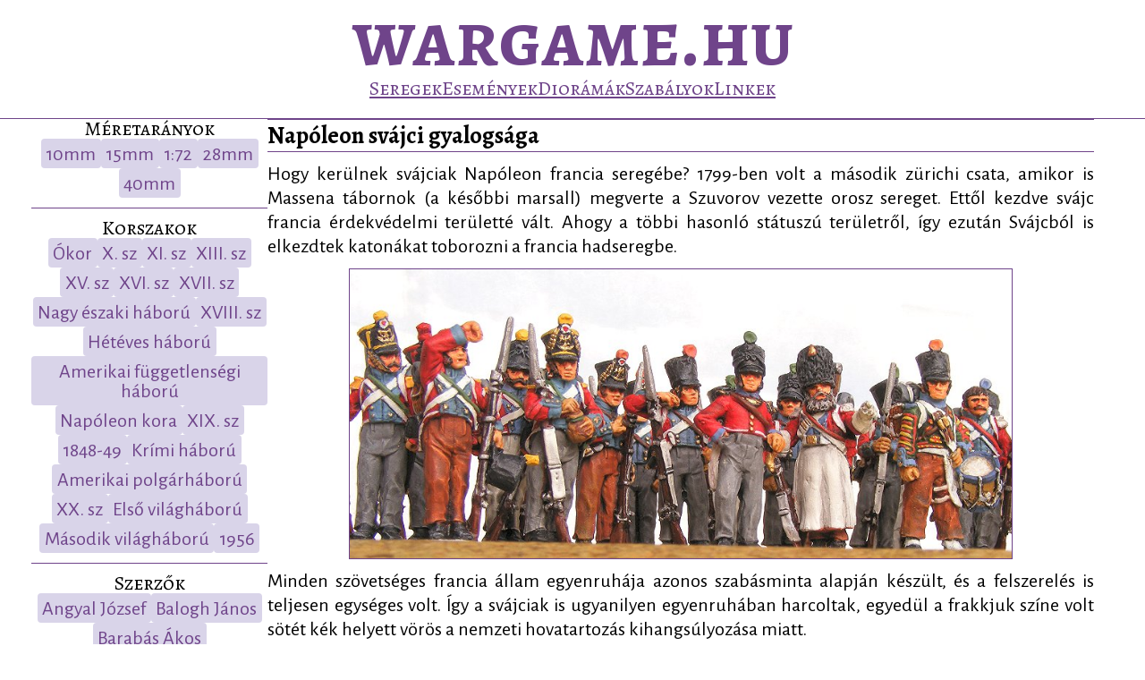

--- FILE ---
content_type: text/html; charset=UTF-8
request_url: https://www.wargame.hu/napoleon-svajci-gyalogsaga/index.html
body_size: 493
content:
<!DOCTYPE html>
<html lang="hu">
<head>
    <link rel="stylesheet" href="/style/reset.css">
    <link rel="stylesheet" href="/style/wargame.css">
    <link rel="icon" type="image/png" href="/favicon.png" sizes="96x96" />
    <title>wargame.hu</title>
</head>
<body>
    <header>
        <div id="page-title"><a href=https://wargame.hu>wargame.hu</a></div>
        <nav id="main-menu">
            <a href="/tag/sereg" class="menu-item">Seregek</a>
            <a href="/tag/esemeny" class="menu-item">Események</a>
            <a href="/tag/diorama" class="menu-item">Diorámák</a>
            <a href="/szabalyok" class="menu-item">Szabályok</a>
            <a href="/linkek" class="menu-item">Linkek</a>
        </nav>
    </header>
    <main>
        <div id="sidebar">
            <div id="scale-tag-cloud" class="tag-cloud">
                <div class="tag-cloud-title">Méretarányok</div>
                <div id="scale-tags" class="tags"></div>
            </div>
            <div id="period-tag-cloud" class="tag-cloud">
                <div class="tag-cloud-title">Korszakok</div>
                <div id="period-tags" class="tags"></div>
            </div>
            <div id="author-tag-cloud" class="tag-cloud">
                <div class="tag-cloud-title">Szerzők</div>
                <div id="author-tags" class="tags"></div>
            </div>
        </div>
        <div id="content">
        </div>       
    </main>
    <footer>
        <a class="menu-item" href="/impresszum">Impresszum</a>
        <a class="menu-item" href="/kapcsolat">Kapcsolat</a>     
    </footer>
    <div id="gallery-overlay" class="gallery-overlay">
        <div class="gallery-content">
            <div class="close-button" id="close-button">&times;</div>
            <div class="main-image-container">                
                <div class="nav prev" id="prev-button">&#10094;</div>
                <img id="main-image" class="main-image" src="" alt="Gallery Image">
                <div class="nav next" id="next-button">&#10095;</div>
            </div>
            <div class="thumbnail-container" id="thumbnail-container">
                <!-- Thumbnails will be inserted here -->
            </div>            
        </div>
    </div>    
</body>
<script src="/js/app.js" type="module"></script>
</html>


--- FILE ---
content_type: text/html; charset=UTF-8
request_url: https://wargame.hu/backend/articles_json.php?slug=napoleon-svajci-gyalogsaga
body_size: 915
content:
{"napoleon-svajci-gyalogsaga":{"slug":"napoleon-svajci-gyalogsaga","tags":["28mm","1799-1815","1800-1899","barabas-akos","sereg"],"date":"2012-02-24","text":"=Nap\u00f3leon sv\u00e1jci gyalogs\u00e1ga=\nHogy ker\u00fclnek sv\u00e1jciak Nap\u00f3leon francia sereg\u00e9be? 1799-ben volt a m\u00e1sodik z\u00fcrichi csa\u00adta, amikor is Massena t\u00e1bornok (a k\u00e9s\u0151bbi marsall) megverte a Szuvorov vezette orosz sereget. Ett\u0151l kezdve sv\u00e1jc francia \u00e9rdekv\u00e9delmi ter\u00fclett\u00e9 v\u00e1lt. Ahogy a t\u00f6bbi hasonl\u00f3 st\u00e1tusz\u00fa ter\u00fcletr\u0151l, \u00edgy ezut\u00e1n Sv\u00e1jcb\u00f3l is elkezdtek katon\u00e1kat toborozni a francia hadseregbe.\n\n[img:center:napoleon-svajci-gyalogsaga\/gallery\/napoleon_svajci_gyalogsag_13.jpg]\n\nMinden sz\u00f6vets\u00e9ges francia \u00e1llam egyenruh\u00e1ja azonos szab\u00e1sminta alapj\u00e1n k\u00e9sz\u00fclt, \u00e9s a felszerel\u00e9s is teljesen egys\u00e9ges volt. \u00cdgy a sv\u00e1jciak is ugyanilyen egyenruh\u00e1ban harcoltak, egyed\u00fcl a frakkjuk sz\u00edne volt s\u00f6t\u00e9t k\u00e9k helyett v\u00f6r\u00f6s a nemzeti hovatartoz\u00e1s kihangs\u00falyoz\u00e1sa miatt.\n\nUgyan\u00fagy, \u00e9s ugyanolyan szervezeti egys\u00e9gekben harcoltak, mint a franci\u00e1k. 6 sz\u00e1zad alkotott egy ezredet, amin bel\u00fcl volt a francia ezredekkel megegyez\u0151en 2 elit st\u00e1tusz\u00fa egys\u00e9g, gr\u00e1n\u00e1tos \u00e9s voltigeur (el\u0151csat\u00e1roz\u00f3 k\u00f6nny\u0171gyalogos).\n\nSv\u00e1jciak jelent\u0151s l\u00e9tsz\u00e1mban harcoltak a spanyolorsz\u00e1gi hadj\u00e1ratban \u00e9s r\u00e9szt vettek Nap\u00f3leon majd minden nagyobb csat\u00e1j\u00e1ban is. K\u00fcl\u00f6n\u00f6sen j\u00f3 katon\u00e1nak sz\u00e1m\u00edtottak, ez\u00e9rt a j\u00e1t\u00e9kban is elit egys\u00e9gk\u00e9nt vessz\u00fck \u0151ket figyelembe.\n\n[img:mini:napoleon-svajci-gyalogsaga\/gallery\/napoleon_svajci_gyalogsag_01.jpg]\n[img:mini:napoleon-svajci-gyalogsaga\/gallery\/napoleon_svajci_gyalogsag_02.jpg]\n[img:mini:napoleon-svajci-gyalogsaga\/gallery\/napoleon_svajci_gyalogsag_03.jpg]\n[img:mini:napoleon-svajci-gyalogsaga\/gallery\/napoleon_svajci_gyalogsag_04.jpg]\n[img:mini:napoleon-svajci-gyalogsaga\/gallery\/napoleon_svajci_gyalogsag_05.jpg]\n[img:mini:napoleon-svajci-gyalogsaga\/gallery\/napoleon_svajci_gyalogsag_06.jpg]\n[img:mini:napoleon-svajci-gyalogsaga\/gallery\/napoleon_svajci_gyalogsag_07.jpg]\n[img:mini:napoleon-svajci-gyalogsaga\/gallery\/napoleon_svajci_gyalogsag_08.jpg]\n[img:mini:napoleon-svajci-gyalogsaga\/gallery\/napoleon_svajci_gyalogsag_09.jpg]\n[img:mini:napoleon-svajci-gyalogsaga\/gallery\/napoleon_svajci_gyalogsag_10.jpg]\n[img:mini:napoleon-svajci-gyalogsaga\/gallery\/napoleon_svajci_gyalogsag_11.jpg]\n[img:mini:napoleon-svajci-gyalogsaga\/gallery\/napoleon_svajci_gyalogsag_12.jpg]\n\nA k\u00e9peken a Perry Miniatures feh\u00e9rf\u00e9m figur\u00e1i l\u00e1that\u00f3ak a sv\u00e1jci 4. gyalogezrednek megfelel\u0151en kifestve. Szeretem a Perry szettjeit, mert a k\u00e9s\u0151 nap\u00f3leoni sereg minden egys\u00e9g\u00e9hez tal\u00e1lhatunk benn\u00fck megfelel\u0151 figur\u00e1kat, v\u00e1ltozatos p\u00f3zokban.","images":["napoleon-svajci-gyalogsaga\/gallery\/napoleon_svajci_gyalogsag_01.jpg","napoleon-svajci-gyalogsaga\/gallery\/napoleon_svajci_gyalogsag_02.jpg","napoleon-svajci-gyalogsaga\/gallery\/napoleon_svajci_gyalogsag_03.jpg","napoleon-svajci-gyalogsaga\/gallery\/napoleon_svajci_gyalogsag_04.jpg","napoleon-svajci-gyalogsaga\/gallery\/napoleon_svajci_gyalogsag_05.jpg","napoleon-svajci-gyalogsaga\/gallery\/napoleon_svajci_gyalogsag_06.jpg","napoleon-svajci-gyalogsaga\/gallery\/napoleon_svajci_gyalogsag_07.jpg","napoleon-svajci-gyalogsaga\/gallery\/napoleon_svajci_gyalogsag_08.jpg","napoleon-svajci-gyalogsaga\/gallery\/napoleon_svajci_gyalogsag_09.jpg","napoleon-svajci-gyalogsaga\/gallery\/napoleon_svajci_gyalogsag_10.jpg","napoleon-svajci-gyalogsaga\/gallery\/napoleon_svajci_gyalogsag_11.jpg","napoleon-svajci-gyalogsaga\/gallery\/napoleon_svajci_gyalogsag_12.jpg","napoleon-svajci-gyalogsaga\/gallery\/napoleon_svajci_gyalogsag_13.jpg"]}}

--- FILE ---
content_type: text/css
request_url: https://www.wargame.hu/style/wargame.css
body_size: 1648
content:
/*@import url('https://fonts.googleapis.com/css2?family=Alegreya+Sans:wght@400;700&family=Alegreya:wght@400;700&family=Alegreya+SC:wght@400;700&display=swap');*/
@import url('https://fonts.googleapis.com/css2?family=Alegreya+Sans:ital,wght@0,400;0,700;1,400;1,700&family=Alegreya:ital,wght@0,400;0,700;1,400;1,700&family=Alegreya+SC:ital,wght@0,400;0,700;1,400;1,700&display=swap');



:root {
    --brand-color: #6f448a;
    --brand-color-transparent: #6f448acc;
    --brand-color-light: #d9d4e9;
    --text-color: black;
    --highlight-color: white;
}

html {
    font-size: 22px !important;
}

body {
    font-family: 'Alegreya Sans', sans-serif;
    color: var(--text-color);
    display: flex;
    flex-direction: column;
    justify-content: flex-start;
    gap: 2rem;
}

a {
    color: var(--brand-color);
    text-decoration: underline;
}

a:visited {
    text-decoration: none;
}

/* - - - - - - - - - - - - - - - - - - - - - - - - - - - - - - - - - - - - - */
/* page blocks                             
/* - - - - - - - - - - - - - - - - - - - - - - - - - - - - - - - - - - - - - */

/* header */
header {
    display: flex;
    flex-direction: column;
    border-bottom: 1px solid var(--brand-color);
    padding-bottom: 1rem;
}

#page-title {
    text-align: center;
    font-family: 'Alegreya SC';
    color: var(--brand-color);
    font-size: 4rem;
    font-weight: 700;
    text-decoration: none;
}

#page-title a {
    text-decoration: none;
}

#main-menu, footer {
    display: flex;
    justify-content: center;
    gap: 3rem;
}

.menu-item {
    font-family: 'Alegreya SC';
}

/* main */
/*
main {
    display: grid;
    grid-template-columns: 12rem minmax(0, 1fr) 0;
    gap: 1rem;
    padding: 0 20px;
    margin: 0 auto;
}

#content {
    display: flex;
    max-width: 42rem; 
    flex-grow: 2;
    flex-direction: column;
    gap: .5rem;  
}

#sidebar {
    display: flex;
    flex-direction: column;
    justify-content: flex-start;
}
    */

main {
    display: flex;
    gap: 1rem;
    padding: 0 20px;
    margin: 0 auto;
    width: 100%;
    max-width: calc(12rem + 1rem + 42rem + 40px); /* 12rem sidebar + 1rem gap + 42rem content + 40px padding */
    box-sizing: border-box;
}

#content {
    flex: 1;
    max-width: 42rem; 
    display: flex;
    flex-direction: column;
    gap: .5rem;  
}

#sidebar {
    flex: 0 0 12rem;
    display: flex;
    flex-direction: column;
    justify-content: flex-start;
}

/* sidebar content */
.tag-cloud {
    display: flex;
    flex-direction: column;
    justify-content: flex-start;
    gap: .5rem;
    padding: .5rem 0;
    border-bottom: 1px solid var(--brand-color);
}

.tag-cloud:first-of-type {
    padding-top: 0;
}

.tag-cloud-title {  
    text-align: center;
    font-family: 'Alegreya SC';
}
.tags {
    display: flex;
    flex-direction: row;
    justify-content: center; 
    flex-wrap: wrap;
    gap: 0.5em;
}

.tag {
    border-radius: 4px;
    background-color: var(--brand-color-light);
    padding: .25em;
    text-align: center;
}

.tag:hover {
    background-color: var(--brand-color);
}

.tag a {
    text-decoration: none;
}

.tag:hover a {
    text-decoration: none;
    color: var(--brand-color-light);
}

/* sidebar content */

/* footer */
footer {
    padding: 1rem 0;
    justify-content: center;
    border-top: 1px solid var(--brand-color);
}

/* - - - - - - - - - - - - - - - - - - - - - - - - - - - - - - - - - - - - - */
/* generic typography                              
/* - - - - - - - - - - - - - - - - - - - - - - - - - - - - - - - - - - - - - */

/* headings */

h1 {
    font-family: 'Alegreya', serif;
    font-size: 1.2rem;
    font-weight: 700;
    border-top: 1px solid var(--brand-color);
    border-bottom: 1px solid var(--brand-color);
    line-height: 1.6rem;
    margin-bottom: 0.5rem;
}

h1 a {
    text-decoration: none;
}

h1 a:visited {
    color: var(--text-color);
}

h2  {
    font-family: 'Alegreya Sans', sans-serif;
    font-size: 1rem;
    font-weight: 700;
    line-height: 2rem;
    counter-reset: numbered_heading;
}

h3:before {
	content: counter(numbered_heading)") ";

}

h3  {
    font-family: 'Alegreya Sans', sans-serif;
    font-size: 1rem;
    line-height: 2rem;
    font-weight: 600;
    font-style: italic;
    counter-increment: numbered_heading;
}



strong {
    font-weight: 700;
}

em {
    font-style: italic;
}

p {
    /*hyphens: auto;*/
    text-align: justify;
    margin-top: 0.5rem;
    margin-bottom: 0.5rem;
}

p:first-of-type {
    margin-top: 0rem;
}

p.right-align {
    text-align: right;
}

blockquote {
    font-style: italic;
    padding: 1rem;
    margin: 1rem 0rem;
    border: 4px solid var(--brand-color-light);
    border-top: 5px solid var(--brand-color-light);
}

blockquote p {
    margin-bottom: 0;
}

/* - - - - - - - - - - - - - - - - - - - - - - - - - - - - - - - - - - - - - */
/* lists
/* - - - - - - - - - - - - - - - - - - - - - - - - - - - - - - - - - - - - - */
ol, ul {
    padding-left: 1rem;
    margin-left:1rem;
}
ul {
    list-style-type: disc;
}
ol {
    list-style-type: decimal;
}


/* - - - - - - - - - - - - - - - - - - - - - - - - - - - - - - - - - - - - - */
/* articles                             
/* - - - - - - - - - - - - - - - - - - - - - - - - - - - - - - - - - - - - - */

.article {
    line-height: 1.25rem;
    flex-direction: column;
    justify-content: space-around;
}

.article.preview { 
    cursor: pointer;
}

.article-footer {
    display: flex;
    flex-direction: row;
    justify-content: space-between;
    align-items: center;
    border-top: 1px dotted var(--brand-color);
    margin-top: 0.5rem;
    margin-bottom: 0.5rem;
}

.article-date {
    font-size: .85rem;
    min-width: 4rem;
    text-align: left;
    align-self: start;
}

.article-tags {
    display: flex;
    font-size: .85rem;
    flex-direction: row;
    justify-content: flex-end;
    gap: 0.3em;
    margin-top: .0rem;
    flex-wrap: wrap;
}

/* - - - - - - - - - - - - - - - - - - - - - - - - - - - - - - - - - - - - - */
/* images (in text)                        
/* - - - - - - - - - - - - - - - - - - - - - - - - - - - - - - - - - - - - - */
img {
    border: 1px solid var(--brand-color);
    cursor: pointer;
}

figure {
    padding: 0.25rem;
    background-color: var(--brand-color-light);
    display: flex;
    flex-direction: column;
    margin: 0;
}

figcaption {
    font-size: .85rem;
    padding: 0.25rem;
    text-align: center;
    font-style: italic;
}

figure img {
    border: none;
}

.center {
    display: flex;
    margin: 0.5rem auto;
    width: 80%;
}

.center-noscale {
    display: flex;
    margin: 0.5rem auto;
}

.mini {
    height: 150px;
    width: 150px;
    overflow: hidden;
    object-fit:cover;
    margin: 0.5rem;
}

.left {
    width: 33%;
    float: left;
}
.left-noscale {
    float: left;
}

img.left, img.left-noscale{
    margin: 0.2rem 1rem 0.5rem 0;
}
figure.left {
    margin-right: 1rem;
}

.right {
    width: 33%;
    float: right;
}

.right-noscale {
    float: right;
}

img.right, .right-noscale {
    margin: 0.2rem 0 0.5rem 1rem;
}
figure.right {
    margin-left: 1rem;
}   


/* - - - - - - - - - - - - - - - - - - - - - - - - - - - - - - - - - - - - - */
/* gallery                             
/* - - - - - - - - - - - - - - - - - - - - - - - - - - - - - - - - - - - - - */
.gallery-overlay {
    position: fixed;
    display: none;
    top: 0;
    left: 0;
    width: 100%;
    height: 100%;
    background: var(--brand-color-transparent);
    justify-content: center;
    align-items: center;
    z-index: 1000;
    justify-content: center;
}

.gallery-content {
    width: 100%;
    height: 100%;
    display: flex;
    flex-direction: column;
    background-color: var(--text-color);
    border-radius: 0.5rem;
    padding: 1rem;
}

.main-image-container {
    display: flex;
    flex-grow: 1;
    flex-shrink: 1;
    flex-direction: row;
    justify-content: space-between;
    align-items: center;
    height: 80%;

}

.main-image {
    background: var(--highlight-color);
    border-radius: 0.5rem;
    display: flex;
    max-height: 80%;
    max-width: 70%;
    cursor: pointer;
}

.thumbnail-container {
    display: flex;
    justify-content: start;
    overflow-x: auto;
    height:18%;
}

.thumbnail-container img {
    margin: 5px;
    cursor: pointer;
    opacity: 0.6;
    transition: opacity 0.3s;
}

.thumbnail-container img:hover,
.thumbnail-container img.active {
    opacity: 1;
}

.close-button {
    position: absolute;
    top: 10px;
    right: 20px;
    color: var(--highlight-color);
    font-size: 30px;
    cursor: pointer;
}

.prev, .next {
    cursor: pointer;
    color: var(--highlight-color);
    padding: 1rem;
    border-radius: .2rem;
    font-weight: bold;
    font-size: 2rem;
    transition: 0.3s;
    text-decoration: none;
    vertical-align: middle;
    text-align: center;
    width: 2rem;
}

.prev {
    left: 0%;
    margin-left:1rem;
}

.next {
    right: 0%;
    margin-right:1rem;
}

.prev:hover, .next:hover {
    background-color: var(--brand-color-transparent);
}

--- FILE ---
content_type: text/javascript
request_url: https://www.wargame.hu/data/tags.js
body_size: 325
content:
export const categories = {
  "sereg": "Seregek", 
  "esemeny": "Események", 
  "diorama": "Diorámák", 
} 

export const scales = {
  "10mm": "10mm", 
  "15mm": "15mm", 
  "1-72": "1:72", 
  "28mm": "28mm", 
  "40mm": "40mm",
} 

export const periods = {
  "0000-0456": "Ókor",
  "0900-0999": "X. sz",
  "1000-1099": "XI. sz",
  "1200-1299": "XIII. sz",
  "1400-1499": "XV. sz",
  "1500-1599": "XVI. sz",
  "1600-1699": "XVII. sz",
  "1700-1721": "Nagy északi háború",
  "1700-1799": "XVIII. sz",
  "1754-1763": "Hétéves háború",
  "1775-1783": "Amerikai függetlenségi háború",
  "1799-1815": "Napóleon kora",
  "1800-1899": "XIX. sz",
  "1848-1849": "1848-49",
  "1853-1856": "Krími háború",
  "1861-1865": "Amerikai polgárháború",
  "1900-1999": "XX. sz",
  "1914-1920": "Első világháború",
  "1939-1945": "Második világháború",
  "1956-1956": "1956",
} 

export const authors = {
  "angyal-jozsef": "Angyal József",
  "balogh-janos": "Balogh János",
  "barabas-akos": "Barabás Ákos",
  "hargitai-szabolcs": "Hargitai Szabolcs",
  "horvath-lajos": "Horváth Lajos",
  "ivanyi-gabor": "Iványi Gábor",
  "john-csonka": "John Csonka",
  "michael-schwab": "Michael Schwab",
  "schafer-zsolt": "Schäfer Zsolt",
  "takacs-krisztian": "Takács Krisztián",
  "tarr-gabor": "Tarr Gábor"
}
  

--- FILE ---
content_type: text/javascript
request_url: https://www.wargame.hu/js/app.js
body_size: 3268
content:
// data
import { scales, periods, authors, categories } from '../data/tags.js';

const allTags = {...scales, ...periods, ...authors};

const baseURL = 'https://wargame.hu';
const articleURL = `${baseURL}/data/`;
const backendURL = `${baseURL}/backend/articles_json.php`;
const smoothScroll = true;

const articleNotFound = {
  slug: 'not-found',
  text: 'Article not found.'
};

window.addEventListener('popstate', route);

// routing override of local addresses
document.body.addEventListener('click', (e) => {
    if (e.target.matches('a')) {        
        const url = new URL(e.target.href);
        if (url.host !== location.host) return;
        
        const pathSegments = url.pathname.substring(1,).split('/');
        const pathType = checkPath(pathSegments);

        if (typeof(router[pathType]) !== 'undefined') {
            e.preventDefault();
            history.pushState(null, '', e.target.href);
            route();
        }
    }
});

const router = {
  'main': function() {
    fetchJson(articlesJsonUrl);
  },
  'article': function(slug) {
    fetchJson(`${articlesJsonUrl}?slug=${slug}`);
  },
  'tag': function(tagName) {
    fetchJson(`${articlesJsonUrl}?tag=${tagName}`);
  },
};

function checkPath(pathSegments) {
  // splits url and recognizes follwing patterns:
  // /tag/tagname
  // /article-slug
  // /documents/filename
  switch (pathSegments.length) {
    case 1:
      return 'article';
    case 2:
      if (pathSegments[0] === 'tag') {        
        return 'tag';
      }
      if (pathSegments[0] === 'documents') { // access files in document folder directly - no routing
        return undefined;
      }
      if (pathSegments[0] === 'backend') { // no routing for backend
        return undefined;
      }      
    default:
      return 'main';
  } 
}

async function route() {
  const target = 'content';
  const path = location.pathname;

  const url = await createURLFromRoute(backendURL, path);
  const data = await fetchJson(url);

  renderContent(data, target);
  window.scrollTo(0, 0);
}

async function createURLFromRoute(backendURL, path) {
  const pathSections = path.split('/');

  switch (pathSections[1]) {
    case '':
      return backendURL;
    case 'tag':
      return `${backendURL}?tag=${pathSections[2]}`;
    default:
      return `${backendURL}?slug=${pathSections[1]}`;
  }  
}

async function fetchJson(url) {
  try {
    const response = await fetch(url);
    const data = await response.json();
    return data;
  } catch (error) {
    console.error('Error:', error);
    return articleNotFound;
  }
}

function convertMarkup(text) {
  var htmlText = text;

  // right align paragraphs
  // >>text -> <p class="right">text</p>
  htmlText = htmlText.replace(/>>(.*)/g, '<p class="right-align">$1</p>');
  // blockquotes
  // """text -> <blockquote>text</blockquote>
  htmlText = htmlText.replace(/"""(.*)/g, '<blockquote>\n$1\n</blockquote>');
  // merge blockquotes
  htmlText = htmlText.replace(/<\/blockquote>\s*<blockquote>/g, '');

  // List items
  // - item -> <ul><li>item</li></ul>
  // # item -> <ol><li>item</li></ol>
  htmlText = htmlText.split('\n').map(line => {
    if (line.startsWith('-')) {
      return '<ul><li>' + line.substring(1) + '</li></ul>';
    } else if (line.startsWith('#')) {
      return '<ol><li>' + line.substring(1) + '</li></ol>';
    } else {
      return line;
    }
  }).join('\n');

  // Unnest the lists
  htmlText = htmlText.replace(/<\/ul>\s*<ul>/g, '');
  htmlText = htmlText.replace(/<\/ol>\s*<ol>/g, '');

  //other paragraps 
  //text -> <p>text</p>
  // paragraph starts with a number or a capital letter and ends with a period or question mark
  htmlText = htmlText.replace(/(^[A-Z0-9áéíóöőúüűÁÉÍÓÖŐÚÜŰ].*[\.\?\!\s])/gm, '<p>$1</p>');

  // Headings
  // =heading= -> <h1>heading</h1>
  // ==heading== -> <h2>heading</h2>
  // ===heading=== -> <h3>heading</h3>
  htmlText = htmlText.replace(/===(.*)===/g, '<h3>$1</h3>'); 
  htmlText = htmlText.replace(/==(.*)==/g, '<h2>$1</h2>');
  htmlText = htmlText.replace(/^=(.*)=/g, '<h1>$1</h1>'); 

  // Bold and Italic
  // __text__ -> <em>text</em>
  // **text** -> <strong>text</strong
  htmlText = htmlText.replace(/__(.*?)__/g, '<em>$1</em>');
  htmlText = htmlText.replace(/\*\*(.*?)\*\*/g, '<strong>$1</strong>');

  // Line Breaks
  // ---- -> <br>
  htmlText = htmlText.replace(/----/g, '<br/>');

  // images with captions
  // [img:classname:filename]{caption}
  htmlText = htmlText.replace(/\[img:(([^\|\]]*):)?([^\|\]]+)\|?([^\]]*)\]\{([^\}]*)\}/g, `<figure class="$2"><img id="$3" src="${articleURL}/$3" alt="$3"><figcaption>$5</figcaption></figure>`);
  
  // normal images
  // [img:classname:filename]
  htmlText = htmlText.replace(/\[img:(([^\|\]]*):)?([^\|\]]+)\|?([^\]]*)\]/g, `<img class="$2" id="$3" src="${articleURL}/$3" alt="$3">`);

  // Internal Links
  // [[text|slug]]
  const internalLink = /\[\[(.*?)\|(.*?)\]\]/g;
  htmlText = htmlText.replace(internalLink, `<a href="${baseURL}/$2">$1</a>`);
    
  // External Links
  // [text|url]
  const externalLink = /\[(.*?)\|(.*?)\]/g;
  htmlText = htmlText.replace(externalLink, '<a href="$2" target=_blank>$1</a>');

  return htmlText;
}

function createArticleDiv(classNames) {
  const articleDiv = document.createElement('div')

  if (classNames) {
    const classList = classNames.split(' ');
    for (let className of classList) {
      articleDiv.classList.add(className);
    }
  }
  return articleDiv;
}

function renderContent(articleList, target) {
    const contentDiv = document.getElementById(target); // get the content div
    contentDiv.innerHTML = ''; // clear the content div
    const numberOfArticles = Object.keys(articleList).length;

    // if only one article is returned, render it as a single article
    if (numberOfArticles === 1) {     
      const entry = Object.values(articleList)[0]; // get the single entry
      const articleDiv = createArticleDiv('article');

      buildArticle(entry, articleDiv);

      // populate gallery if present
      if (entry.images) {
        populateGallery(entry.images);
        
        // images in the article open up gallery when clicked
        articleDiv.addEventListener('click', (e) => {
          if (e.target.matches('img')) {
            const clickedImage = document.getElementById(e.target.id);
            e.preventDefault();
            openGallery(clickedImage);
          }
        })
      }
      contentDiv.appendChild(articleDiv); // add the entry div to the content div  
    }
    else {
      for (let key in articleList) {  // loop through each entry in the json data
        const entry = articleList[key]; // get the current entry
        const articlePreviewDiv = createArticleDiv('article preview'); // create a new div for the entry
        
        buildArticlePreview(entry, articlePreviewDiv);
        contentDiv.appendChild(articlePreviewDiv); // add the entry div to the content div  
      }
    }
}

function buildArticleText(text) {
  // add the text to the div, passing it through the convertMarkup function
  const articleText = document.createElement('div');
  articleText.innerHTML = convertMarkup(text);
  articleText.classList.add('article-text');  
  return articleText;
}

function buildArticleFooter(date, tags){
  // create an article footer
  const footerDiv = document.createElement('div');
  footerDiv.classList.add('article-footer');

  // add the date
  const dateDiv = document.createElement('div');
  dateDiv.textContent = date;
  dateDiv.classList.add('article-date');
  footerDiv.appendChild(dateDiv);

  // add tags to a new div using the renderTagLink function
  const tagsDiv = document.createElement('div');

  footerDiv.appendChild(tagsDiv);
  tagsDiv.classList.add('article-tags');
  tags.forEach(tag => {
      renderTagLink(tag, tagsDiv, 'article-tag');
  });
  return footerDiv;
}


function buildArticle(article, articleDiv) {
  // add the text to the div
  const articleText = buildArticleText(article.text);
  articleDiv.appendChild(articleText);

  const footerDiv = buildArticleFooter(article.date, article.tags);
  // add the footer to the div
  articleDiv.appendChild(footerDiv);
}


function buildArticlePreview(article, articleDiv) {
    // add the text to the div, passing it through the convertMarkup function
    const articleText = buildArticleText(article.text);

    // make the entire preview clickable
    articleText.addEventListener('click', () => {
      const path = `/${article.slug}`;
      history.pushState(null, '', path);
      route();
    });

    articleDiv.appendChild(articleText);
  
    const footerDiv = buildArticleFooter(article.date, article.tags);
    // add the footer to the div
    articleDiv.appendChild(footerDiv);
}

// renders the tag links from a list of tags
function renderTagLinks(tags, containerId, linkClass) {
  const container = document.getElementById(containerId);

  for (const tagName in tags) {
    renderTagLink(tagName, container, linkClass);
  }
}

function renderTagLink (tagName, container, linkClass) {
  const link = document.createElement('a'); // create a new link
  link.href = `/tag/${tagName}`; // set the href attribute
  link.textContent = allTags[tagName]; // set the text content

  const block = document.createElement('div'); // create a new div
  if (linkClass) { // if a link class is provided
    block.classList.add(linkClass); // add the class to the div
  }
  block.appendChild(link); // add the link to the div

  container.appendChild(block); // add the div to the container
}

function buildGallery() {
  const mainImage = document.getElementById('main-image');
  mainImage.addEventListener('click', () => {moveGallery(1);});

  const closeButton = document.getElementById('close-button');
  closeButton.addEventListener('click', () => {closeGallery();});

  const nextButton = document.getElementById('next-button');
  nextButton.addEventListener('click', () => {moveGallery(1);});

  const prevButton = document.getElementById('prev-button');
  prevButton.addEventListener('click', () => {moveGallery(-1);});
}

function populateGallery(images) {
  const mainImage = document.getElementById('main-image');
  mainImage.src = `${articleURL}/${images[0]}`;

  const thumbnails = document.getElementById('thumbnail-container');
  thumbnails.innerHTML = '';

  images.forEach(image => {
    const thumbnail = document.createElement('img');
    thumbnail.src = `${articleURL}/${image}`;
    thumbnail.addEventListener('click', () => {showImage(thumbnail, smoothScroll)});
    thumbnails.appendChild(thumbnail);
  });
}

function moveGallery(direction) {
  const mainImage = document.getElementById('main-image');
  const thumbnails = getThumbnails();

  const currentIndex = getImageIndex(thumbnails, mainImage);
  const nextIndex = (currentIndex + direction) % thumbnails.length;

  showImage(thumbnails[nextIndex], smoothScroll);
}

function getThumbnails(){
  const thumbnails = document.getElementById('thumbnail-container').children;
  return thumbnails;
}

function getImageIndex(thumbnails, image){
  const index = Array.from(thumbnails).findIndex(img => img.src === image.src);
  return index;
}

function showImage(image, smooth) {
  const mainImage = document.getElementById('main-image');

  const thumbnails = getThumbnails();
  const currentImageIndex = getImageIndex(thumbnails, mainImage);

  thumbnails[currentImageIndex].classList.remove('active');

  const newImageIndex = getImageIndex(thumbnails, image);

  thumbnails[newImageIndex].classList.add('active');
  mainImage.src = image.src;

  scrollToThumbnail(image, smooth);
}

function scrollToThumbnail(image, smooth) {
  const thumbnails = document.getElementById('thumbnail-container');
  const thumbnail = Array.from(thumbnails.children).find(img => img.src === image.src);
  thumbnail.scrollIntoView({behavior: smooth?'smooth':'instant', inline: 'center'});
}

function openGallery(image) {
  const galleryOverlay = document.getElementById('gallery-overlay');
  galleryOverlay.style.display = 'flex';
  if (image) {
    showImage(image, !smoothScroll);
  }
}

function closeGallery() {
  const galleryOverlay = document.getElementById('gallery-overlay');
  galleryOverlay.style.display = 'none';
}

// renders all the tag clouds
renderTagLinks(scales, "scale-tags", "tag");
renderTagLinks(periods, "period-tags", "tag");
renderTagLinks(authors, "author-tags", "tag");

buildGallery();

route();
